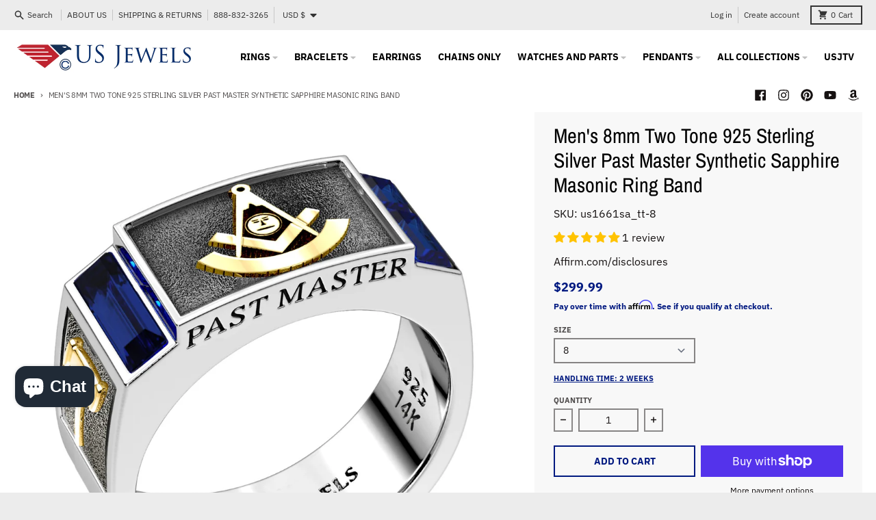

--- FILE ---
content_type: text/css
request_url: https://usjewels.com/cdn/shop/t/19/assets/pickup-availability.css?v=94155200831074124071653388212
body_size: -283
content:
pickup-availability{display:block}pickup-availability-drawer{visibility:hidden;position:fixed;top:0;right:0;bottom:0;left:0;z-index:3141592;display:block;width:100%;max-width:none}pickup-availability-drawer .modal__sidebar{right:0;--tw-translate-x: 24rem;transform:var(--tw-transform);transition-property:transform;transition-duration:.3s;transition-timing-function:cubic-bezier(.4,0,.2,1)}pickup-availability-drawer .modal__background,pickup-availability-drawer .modal__close{display:none}pickup-availability-drawer[open]{visibility:visible;position:fixed;top:0;right:0;bottom:0;left:0;z-index:3141592;display:block;width:100%;max-width:none}pickup-availability-drawer[open] .modal__sidebar{position:absolute;top:0;bottom:0;right:0;z-index:20;height:100%;width:24rem;--tw-translate-x: 0px;transform:var(--tw-transform);overflow-y:auto;background-color:var(--primary-secondary-background-color)}pickup-availability-drawer[open] .modal__close{left:0;right:auto}pickup-availability-drawer[open] .modal__background,pickup-availability-drawer[open] .modal__close{display:block}
/*# sourceMappingURL=/cdn/shop/t/19/assets/pickup-availability.css.map?v=94155200831074124071653388212 */
